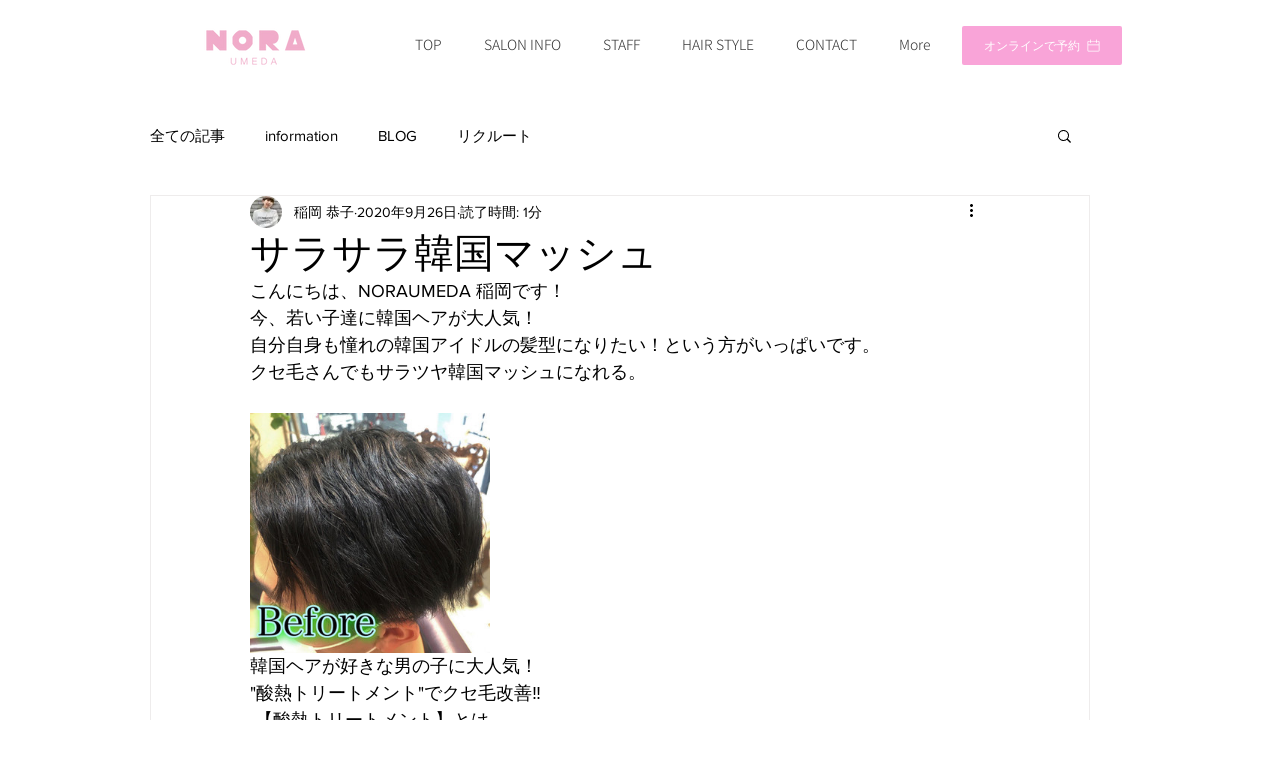

--- FILE ---
content_type: text/css; charset=utf-8
request_url: https://www.nora-umeda.com/_serverless/pro-gallery-css-v4-server/layoutCss?ver=2&id=2st8m-not-scoped&items=3549_1440_1440&container=413_740_320_720&options=gallerySizeType:px%7CenableInfiniteScroll:true%7CtitlePlacement:SHOW_ON_HOVER%7CgridStyle:1%7CimageMargin:10%7CgalleryLayout:2%7CisVertical:false%7CnumberOfImagesPerRow:3%7CgallerySizePx:300%7CcubeRatio:1%7CcubeType:fill%7CgalleryThumbnailsAlignment:bottom%7CthumbnailSpacings:0
body_size: -212
content:
#pro-gallery-2st8m-not-scoped [data-hook="item-container"][data-idx="0"].gallery-item-container{opacity: 1 !important;display: block !important;transition: opacity .2s ease !important;top: 0px !important;left: 0px !important;right: auto !important;height: 240px !important;width: 240px !important;} #pro-gallery-2st8m-not-scoped [data-hook="item-container"][data-idx="0"] .gallery-item-common-info-outer{height: 100% !important;} #pro-gallery-2st8m-not-scoped [data-hook="item-container"][data-idx="0"] .gallery-item-common-info{height: 100% !important;width: 100% !important;} #pro-gallery-2st8m-not-scoped [data-hook="item-container"][data-idx="0"] .gallery-item-wrapper{width: 240px !important;height: 240px !important;margin: 0 !important;} #pro-gallery-2st8m-not-scoped [data-hook="item-container"][data-idx="0"] .gallery-item-content{width: 240px !important;height: 240px !important;margin: 0px 0px !important;opacity: 1 !important;} #pro-gallery-2st8m-not-scoped [data-hook="item-container"][data-idx="0"] .gallery-item-hover{width: 240px !important;height: 240px !important;opacity: 1 !important;} #pro-gallery-2st8m-not-scoped [data-hook="item-container"][data-idx="0"] .item-hover-flex-container{width: 240px !important;height: 240px !important;margin: 0px 0px !important;opacity: 1 !important;} #pro-gallery-2st8m-not-scoped [data-hook="item-container"][data-idx="0"] .gallery-item-wrapper img{width: 100% !important;height: 100% !important;opacity: 1 !important;} #pro-gallery-2st8m-not-scoped .pro-gallery-prerender{height:240px !important;}#pro-gallery-2st8m-not-scoped {height:240px !important; width:740px !important;}#pro-gallery-2st8m-not-scoped .pro-gallery-margin-container {height:240px !important;}#pro-gallery-2st8m-not-scoped .pro-gallery {height:240px !important; width:740px !important;}#pro-gallery-2st8m-not-scoped .pro-gallery-parent-container {height:240px !important; width:750px !important;}

--- FILE ---
content_type: text/css; charset=utf-8
request_url: https://www.nora-umeda.com/_serverless/pro-gallery-css-v4-server/layoutCss?ver=2&id=85rdm-not-scoped&items=3459_1440_1440&container=1003_740_320_720&options=gallerySizeType:px%7CenableInfiniteScroll:true%7CtitlePlacement:SHOW_ON_HOVER%7CgridStyle:1%7CimageMargin:10%7CgalleryLayout:2%7CisVertical:false%7CnumberOfImagesPerRow:3%7CgallerySizePx:300%7CcubeRatio:1%7CcubeType:fill%7CgalleryThumbnailsAlignment:bottom%7CthumbnailSpacings:0
body_size: -297
content:
#pro-gallery-85rdm-not-scoped [data-hook="item-container"][data-idx="0"].gallery-item-container{opacity: 1 !important;display: block !important;transition: opacity .2s ease !important;top: 0px !important;left: 0px !important;right: auto !important;height: 240px !important;width: 240px !important;} #pro-gallery-85rdm-not-scoped [data-hook="item-container"][data-idx="0"] .gallery-item-common-info-outer{height: 100% !important;} #pro-gallery-85rdm-not-scoped [data-hook="item-container"][data-idx="0"] .gallery-item-common-info{height: 100% !important;width: 100% !important;} #pro-gallery-85rdm-not-scoped [data-hook="item-container"][data-idx="0"] .gallery-item-wrapper{width: 240px !important;height: 240px !important;margin: 0 !important;} #pro-gallery-85rdm-not-scoped [data-hook="item-container"][data-idx="0"] .gallery-item-content{width: 240px !important;height: 240px !important;margin: 0px 0px !important;opacity: 1 !important;} #pro-gallery-85rdm-not-scoped [data-hook="item-container"][data-idx="0"] .gallery-item-hover{width: 240px !important;height: 240px !important;opacity: 1 !important;} #pro-gallery-85rdm-not-scoped [data-hook="item-container"][data-idx="0"] .item-hover-flex-container{width: 240px !important;height: 240px !important;margin: 0px 0px !important;opacity: 1 !important;} #pro-gallery-85rdm-not-scoped [data-hook="item-container"][data-idx="0"] .gallery-item-wrapper img{width: 100% !important;height: 100% !important;opacity: 1 !important;} #pro-gallery-85rdm-not-scoped .pro-gallery-prerender{height:240px !important;}#pro-gallery-85rdm-not-scoped {height:240px !important; width:740px !important;}#pro-gallery-85rdm-not-scoped .pro-gallery-margin-container {height:240px !important;}#pro-gallery-85rdm-not-scoped .pro-gallery {height:240px !important; width:740px !important;}#pro-gallery-85rdm-not-scoped .pro-gallery-parent-container {height:240px !important; width:750px !important;}